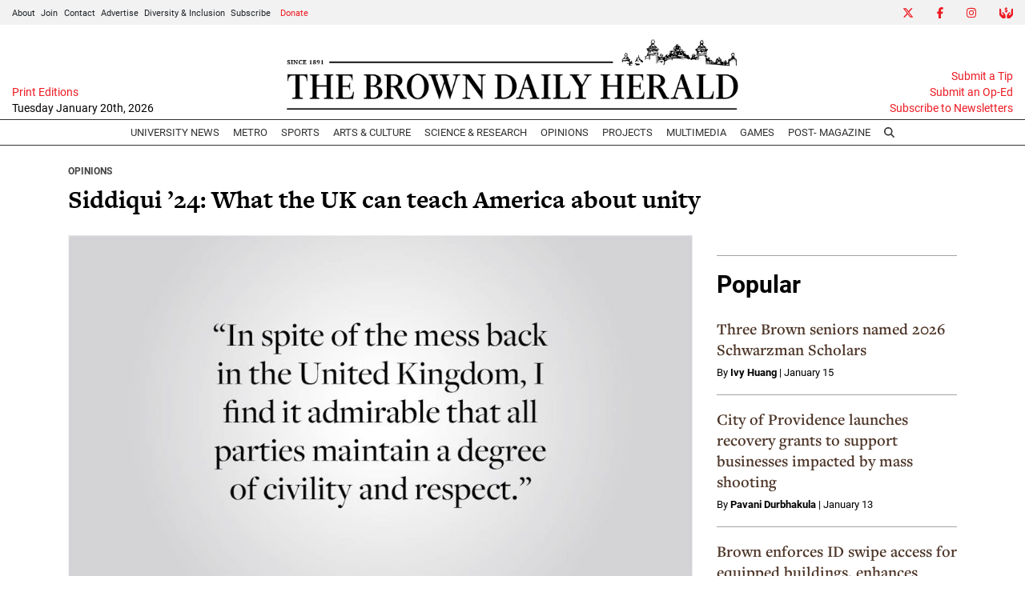

--- FILE ---
content_type: text/html; charset=utf-8
request_url: https://www.google.com/recaptcha/api2/aframe
body_size: 266
content:
<!DOCTYPE HTML><html><head><meta http-equiv="content-type" content="text/html; charset=UTF-8"></head><body><script nonce="yXr6zkWNaPo0dpqVPda6tg">/** Anti-fraud and anti-abuse applications only. See google.com/recaptcha */ try{var clients={'sodar':'https://pagead2.googlesyndication.com/pagead/sodar?'};window.addEventListener("message",function(a){try{if(a.source===window.parent){var b=JSON.parse(a.data);var c=clients[b['id']];if(c){var d=document.createElement('img');d.src=c+b['params']+'&rc='+(localStorage.getItem("rc::a")?sessionStorage.getItem("rc::b"):"");window.document.body.appendChild(d);sessionStorage.setItem("rc::e",parseInt(sessionStorage.getItem("rc::e")||0)+1);localStorage.setItem("rc::h",'1768954379109');}}}catch(b){}});window.parent.postMessage("_grecaptcha_ready", "*");}catch(b){}</script></body></html>

--- FILE ---
content_type: text/javascript;charset=UTF-8
request_url: https://www.browndailyherald.com/b/e.js
body_size: 679
content:
var _ceo = _ceo || {};

console.log("Starting integration for bdh");
console.log("FP", "d3c38f04-8dc4-4a0f-881c-3b85e8106b2a");
console.log("REF", "https://www.browndailyherald.com/article/2022/11/siddiqui-24-what-the-uk-can-teach-america-about-unity");

window.addEventListener('DOMContentLoaded', function() {
    var _closer = document.getElementById('__ceo-debug-message-close');
    var _opener = document.getElementById('__ceo-debug-message-open');
    var _container = document.getElementById('__ceo-debug-message');

    var el = document.getElementById('__ceo-8B7A2F29-C494-4EAA-9D3D-93356FF6FB40');

    if (el) {
        window._ceo.BlockerEnabled = true;
    } else {
        window._ceo.BlockerEnabled = false;
    }

            
    if (!_container) {
        return;
    }

    _closer.addEventListener('click', function(e) {
        e.preventDefault();
        _container.classList.add('message-collapse');
    });
    _opener.addEventListener('click', function(e) {
        e.preventDefault();
        _container.classList.remove('message-collapse');
    });
});
